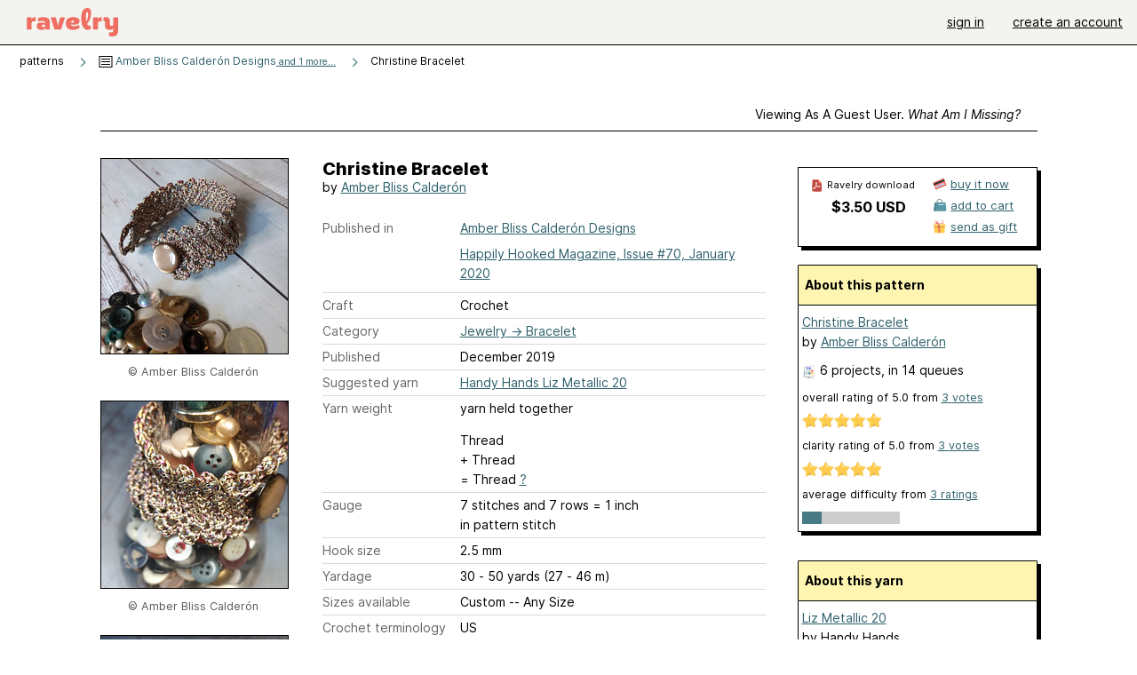

--- FILE ---
content_type: text/html; charset=utf-8
request_url: https://www.ravelry.com/patterns/library/christine-bracelet
body_size: 9086
content:
<!DOCTYPE html>
<html class="with_scroll_padding" data-large-font="0" lang="en" xml:lang="en" xmlns="http://www.w3.org/1999/xhtml">
<head>
<title>Ravelry: Christine Bracelet pattern by Amber Bliss Calderón</title>
<meta content="text/html; charset=utf-8" http-equiv="Content-Type" />
<meta content="IyFD3xcZRYM9uY700j3ruA4t1B050LvXviRVc/Gydms=" id="authenticity-token" name="authenticity-token" />
<meta content="origin-when-crossorigin" name="referrer" />
<meta content="noodp" name="robots" />
<meta content="&#x000A;I love creating crochet jewelry patterns. Stay tuned for more bracelet patterns to come from Bliss This!" name="Description" />
<meta content="Ravelry" name="application-name" />
<meta content="Ravelry" name="apple-mobile-web-app-title" />
<link rel="manifest" href="/manifest.webmanifest?v=20231002">
<link href="https://style-cdn.ravelrycache.com/stylesheets/ravelry_legacy_v1_2_2511201357.css" rel="Stylesheet" type="text/css" />
<link href="https://style-cdn.ravelrycache.com/stylesheets/ravelry_components_v1_2_2511201817.css" rel="Stylesheet" type="text/css" />


<script src="https://style-cdn.ravelrycache.com/javascripts/base11_2406161035.js" type="text/javascript"></script>
<script src="https://style-cdn.ravelrycache.com/javascripts/ravelry_2601201825.js" type="text/javascript"></script>





<link rel="apple-touch-icon" sizes="57x57" href="/images/assets/favicons/apple-touch-icon-57x57.png?v=2">
<link rel="apple-touch-icon" sizes="60x60" href="/images/assets/favicons/apple-touch-icon-60x60.png?v=2">
<link rel="apple-touch-icon" sizes="72x72" href="/images/assets/favicons/apple-touch-icon-72x72.png?v=2">
<link rel="apple-touch-icon" sizes="76x76" href="/images/assets/favicons/apple-touch-icon-76x76.png?v=2">
<link rel="apple-touch-icon" sizes="114x114" href="/images/assets/favicons/apple-touch-icon-114x114.png?v=2">
<link rel="apple-touch-icon" sizes="120x120" href="/images/assets/favicons/apple-touch-icon-120x120.png?v=2">
<link rel="apple-touch-icon" sizes="144x144" href="/images/assets/favicons/apple-touch-icon-144x144.png?v=2">
<link rel="apple-touch-icon" sizes="152x152" href="/images/assets/favicons/apple-touch-icon-152x152.png?v=2">
<link rel="apple-touch-icon" sizes="180x180" href="/images/assets/favicons/apple-touch-icon-180x180.png?v=2">
<link rel="icon" type="image/png" href="/images/assets/favicons/android-chrome-192x192.png?v=2" sizes="192x192">
<link rel="icon" type="image/png" href="/images/assets/favicons/favicon-16x16.png?v=2" sizes="16x16">
<link rel="icon" type="image/png" href="/images/assets/favicons/favicon-32x32.png?v=2" sizes="32x32">
<link rel="icon" type="image/png" href="/images/assets/favicons/favicon-96x96.png?v=2" sizes="96x96">
<meta name="msapplication-TileImage" content="/images/assets/favicons/mstile-144x144.png?v=2">
<meta content="@ravelry" name="twitter:site">
<meta content="summary_large_image" name="twitter:card">
<meta content="Christine Bracelet pattern by Amber Bliss Calderón" name="twitter:title">
<meta content="
I love creating crochet jewelry patterns. Stay tuned for more bracelet patterns to come from Bliss This!
" name="twitter:description">
<meta content="https://images4-a.ravelrycache.com/uploads/TheHappilyHooked/670566894/Christine_Bracelet_by_Amber_Bliss_Calderon__3__medium2.jpg" name="twitter:image:src">
<meta content="https://images4-a.ravelrycache.com/uploads/TheHappilyHooked/670566894/Christine_Bracelet_by_Amber_Bliss_Calderon__3__medium2.jpg" name="twitter:image">
<meta content="product" property="og:type">
<meta content="3.50" property="og:price:amount">
<meta content="USD" property="og:price:currency">
<meta content="Ravelry" property="og:site_name">
<meta content="Christine Bracelet pattern by Amber Bliss Calderón" property="og:title">
<meta content="
I love creating crochet jewelry patterns. Stay tuned for more bracelet patterns to come from Bliss This!
" property="og:description">
<meta content="https://images4-f.ravelrycache.com/uploads/TheHappilyHooked/670566894/Christine_Bracelet_by_Amber_Bliss_Calderon__3__small2.jpg#webp" property="og:image">
<meta content="1751930951" property="og:updated_time">
<script type="application/ld+json">{"@context":"https://schema.org/","@type":"Product","name":"Christine Bracelet","image":["https://images4-f.ravelrycache.com/uploads/TheHappilyHooked/670566894/Christine_Bracelet_by_Amber_Bliss_Calderon__3__medium.jpg"],"description":"\nI love creating crochet jewelry patterns. Stay tuned for more bracelet patterns to come from Bliss This!\n","sku":"ABC-991449","brand":{"@type":"Brand","name":"Amber Bliss Calderón"},"offers":{"@type":"Offer","url":"https://www.ravelry.com/patterns/christine-bracelet","priceCurrency":"USD","price":"3.50","fileFormat":"application/pdf","itemCondition":"https://schema.org/NewCondition","availability":"https://schema.org/OnlineOnly","hasMerchantReturnPolicy":{"@type":"MerchantReturnPolicy","applicableCountry":"US","returnPolicyCategory":"https://schema.org/MerchantReturnNotPermitted"}}}</script>
<link rel="search" type="application/opensearchdescription+xml" title="Ravelry" href="http://www.ravelry.com/search.xml">
<script async defer data-domain="ravelry.com" src="https://plausible.io/js/plausible.js"></script>
</head>
<body class="patterns patterns_show show_action  with_responsive with_subnavigation with_subnavigation--all   wide_core_item_page normal with_frontend_v1_2 with_navigation_v2 with_typeface_default theme_automatic theme_merino theme_light_merino">
<div id="page">
<div data-autohide-nav-touch="1" data-autohide-nav="0" data-disable-auto-emoji="0" data-disable-facebook="0" data-disable-forums-menu="0" data-disable-magic-mentions="0" data-disable-quick-magic-links="0" data-flair-week="0" data-light-theme="merino" data-photos-add-to-tail="0" data-photos-auto-edit="0" data-stop-gifs="0" data-theme-disable-switching="0" data-theme="merino" id="user_preference_data" style="display: none"></div>
<div id="page_header">
<div class="navigation_v2" id="navigation_v2" role="navigation">
<span class="navigation_v2__pillarbox navigation_v2__pillarbox--first"></span>
<a class="navigation_v2__logo rsp_hidden" href="/">
<img alt="Ravelry Logo" class="navigation_v2__logo__secondary navigation_v2__logo__secondary--guest rsp_hidden" id="navigation_logo_secondary" src="https://style-cdn.ravelrycache.com/images/assets/logos/secondary.svg" style="display: none;" />
<img alt="Ravelry Logo" class="navigation_v2__logo__text" id="navigation_logo_text" src="https://style-cdn.ravelrycache.com/images/assets/logos/primary.svg" />
</a>
<a href="/" class="rsp_only navigation_v2__tab navigation_v2__tab--active">ravelry</a>
<a class="navigation_v2__tab registered_preview" href="#" style="display: none;">patterns</a>
<a class="navigation_v2__tab registered_preview" href="#" style="display: none;">yarns</a>
<a class="navigation_v2__tab registered_preview" href="#" style="display: none;">people</a>
<a class="navigation_v2__tab registered_preview" href="#" style="display: none;">groups</a>
<span class="navigation_v2__spacer navigation_v2__spacer--guestlogin"></span>
<a class="navigation_v2__tab registered_preview" href="#" style="display: none;">forums</a>
<a class="navigation_v2__tab registered_preview" href="#" style="display: none;">my notebook</a>
<a class="rsp_only navigation_v2__tab navigation_v2__tab--guestlogin" href="/" title="Ravelry">
<img alt="" src="https://style-cdn.ravelrycache.com/images/assets/logos/primary.svg" />
</a>
<div class="navigation_v2__tab navigation_v2__tab--guestlogin">
<a href="/account/login?return_to=/patterns/library/christine-bracelet">sign in</a>
</div>
<div class="navigation_v2__tab navigation_v2__tab--guestlogin">
<a href="/invitations">create an account</a>
</div>
<span class="rsp_only navigation_v2__spacer navigation_v2__spacer--guestlogin"></span>
<span class="navigation_v2__pillarbox navigation_v2__pillarbox--last"></span>
</div>
</div>
<div id="searchlight_window">
<div class="searchlight_dialog">
<div class="searchlight_dialog__search">
<form autocomplete="off" class="fancy_form searchlight_dialog__form" onsubmit="R.searchlight.search(); return false;">
<input autocomplete="off" class="searchlight_dialog__search_box" id="searchlight_dialog_input" placeholder="search by name: patterns, yarns, people..." type="text" />
<img alt="" aria-hidden="true" class="searchlight_dialog__progress icon_16 o-icon--loading_tiny_alternate o-icon o-icon--xs" id="searchlight_dialog_progress" src="https://style-cdn.ravelrycache.com/images/assets/icons/ui/tiny-loader.svg?v=34" style="display: none;" />
</form>
<div class="searchlight_dialog__results" id="searchlight_dialog_results"></div>
<div class="searchlight_dialog__advanced_links" id="searchlight_dialog_links">
<div style="padding-bottom: 1em;">
advanced search
</div>
<ul class="searchlight_dialog__advanced_links__list">
<li><a href="/patterns/search#query=" class="searchlight_dialog__advanced_links__link" id="searchlight_patterns_advanced">patterns</a></li>
<li><a href="/projects/search#query=" class="searchlight_dialog__advanced_links__link">projects</a></li>
<li><a href="/designers/search#query=" class="searchlight_dialog__advanced_links__link">designers</a></li>
<li><a href="/sources/search#query=" class="searchlight_dialog__advanced_links__link">sources</a></li>
</ul>
<ul class="searchlight_dialog__advanced_links__list">
<li><a href="/yarns/search#query=" class="searchlight_dialog__advanced_links__link">yarns</a></li>
<li><a href="/stash/search#query=" class="searchlight_dialog__advanced_links__link">stashes</a></li>
<li><a href="/shops/search#query=" class="searchlight_dialog__advanced_links__link">yarn shops</a></li>
<li><a href="/yarns/brands/search#query=" class="searchlight_dialog__advanced_links__link">brands</a></li>
<li><a href="/fiber/stash/search#query=" class="searchlight_dialog__advanced_links__link">fiber</a></li>
</ul>
<ul class="searchlight_dialog__advanced_links__list">
<li><a href="/people/search#query=" class="searchlight_dialog__advanced_links__link">people</a></li>
<li><a href="/groups/search#alive=yes&amp;query=" class="searchlight_dialog__advanced_links__link">groups</a></li>
<li><a href="/discuss/search#query=&amp;view=posts" class="searchlight_dialog__advanced_links__link">forum posts</a></li>
<li><a href="/discuss/search#query=&amp;view=topics" class="searchlight_dialog__advanced_links__link">topics</a></li>
<li><a href="/events/search#query=" class="searchlight_dialog__advanced_links__link">events</a></li>
</ul>
<div style="clear:both;" class="c_d"></div>

</div>
</div>
<div class="searchlight_dialog__recently_viewed" id="searchlight_dialog_recently_viewed"></div>
<div class="searchlight_dialog__saved_searches" id="searchlight_dialog_saved_searches"></div>
<div style="clear:both;" class="c_d"></div>
</div>

</div>
<div id="content" role="main">
<div id="main"></div>
<div class="page_title">
Christine Bracelet
<span class="page_title__subtitle">
by <a href="https://www.ravelry.com/designers/amber-bliss-calderon">Amber Bliss Calderón</a>
</span>
</div>
<div class="rsp_only" id="mobile_tool_buttons" style="display: none"></div>
<div class="heading patterns_heading rsp_hidden">
<h2 class="breadcrumbs  breadcrumbs--subnavigation"><span class="navigation_v2__pillarbox navigation_v2__pillarbox--first"></span><span class="breadcrumbs__crumbs"><span class="breadcrumbs__crumb"><strong><span class="r_link_to ">patterns</span></strong></span> <span class="breadcrumb_divider breadcrumbs__divider">></span> <span class="breadcrumbs__crumb"><span class="breadcrumbs__crumb__menu" data-menu-content-url="https://www.ravelry.com/patterns/library/christine-bracelet/navigation_sources"><a href="https://www.ravelry.com/patterns/sources/amber-bliss-calderon-designs"><img alt="" class="breadcrumbs__indicator subnavigation_only" src="https://style-cdn.ravelrycache.com/images/breadcrumb-menu-indicator.png" srcset="https://style-cdn.ravelrycache.com/images/breadcrumb-menu-indicator.png 1x, https://style-cdn.ravelrycache.com/images/breadcrumb-menu-indicator-2x.png 2x" /> Amber Bliss Calderón Designs<span class='breadcrumbs__crumb__note'> and 1 more...</span></a><div class="breadcrumbs__menu " style="position: absolute; display: none;"><ul aria-haspopup="true" class="navigation_v2__menu"></ul></div></span></span> <span class="breadcrumb_divider breadcrumbs__divider">></span> <span class="breadcrumbs__crumb breadcrumbs__crumb--active">Christine Bracelet</span></span> <span class="breadcrumbs__tools"></span><span class="navigation_v2__pillarbox navigation_v2__pillarbox--last"></span></h2></div>
<div class="core_item_container editor tab_bar_container tab_bar_container--guest tab_bar_container--with_button_box tab_bar_container--with_hero">
<div class="tabs tabs--subnavigation tabs--tab_builder tab_bar_responsive tabs--subnavigation_overflowable tabs--with_page_type tabs--tabset_pattern tab_bar_responsive--with_counts tab_bar_responsive--with_border tab_bar_responsive--with_ellipsis_menu patterns_tabs" data-tabset-id="pattern" id="tabset"><div class="tabs__shim"></div><div class="tabs__sections tabs__sections--subnavigation"><ul class="rsp_hidden tabs__sections__page_type"><li><img alt="" aria-hidden="true" class="icon_16 o-icon--patterns o-icon o-icon--xs" src="https://style-cdn.ravelrycache.com/images/assets/icons/patterns.svg?v=34" /> Pattern</li></ul><ul class="rsp_hidden tabs__sections__default"><li class="tab_bar_container__guest_link"><span class="static_tab" id="guest_tab"><a href="#" onclick="R.patterns.previewRegisteredFeatures(); return false;">Viewing as a guest user. <span>What am I missing?</span><div class="c-navigation_indicator"><div class="c-navigation_indicator__snake"></div></div></a></span></li> <li aria-current="page" id="current"><span class="static_tab" id="show_tab"><a href="https://www.ravelry.com/patterns/library/christine-bracelet">details<div class="c-navigation_indicator"><div class="c-navigation_indicator__snake"></div></div></a></span></li> <li class="tab_bar_responsive__overflow"><span class="static_tab" id="yarns_tab"><a href="https://www.ravelry.com/patterns/library/christine-bracelet/yarns">yarn ideas<div class="c-navigation_indicator"><div class="c-navigation_indicator__snake"></div></div></a></span></li> <li><span class="static_tab" id="people_tab"><a href="https://www.ravelry.com/patterns/library/christine-bracelet/people">projects (6)<div class="c-navigation_indicator"><div class="c-navigation_indicator__snake"></div></div></a></span></li> <li class="tab_bar_responsive__overflow--auto"><span class="static_tab" id="comments_tab"><a href="https://www.ravelry.com/patterns/library/christine-bracelet/comments"> comments<div class="c-navigation_indicator"><div class="c-navigation_indicator__snake"></div></div></a></span></li> <li class="tab_bar_responsive__overflow rsp_only"><span class="static_tab" id="editors_tab"><a href="https://www.ravelry.com/patterns/library/christine-bracelet/editors"> editing<div class="c-navigation_indicator"><div class="c-navigation_indicator__snake"></div></div></a></span></li> <li><span class="static_tab" id="ellipsis_tab"><a class="rsp_hidden" href="#" onclick="R.quicknav.open('https://www.ravelry.com/patterns/library/christine-bracelet/navigation_quicknav'); return false;" title="More..."><img alt="More options" class="icon_16 o-icon--more_menu_horizontal o-icon o-icon--xs" id="navigation_selector_991449" src="https://style-cdn.ravelrycache.com/images/assets/icons/more-horizontal-on-light.svg?v=34" title="More options" /><div class="c-navigation_indicator"><div class="c-navigation_indicator__snake"></div></div></a></span></li></ul><a class="tabs__overflow_indicator subnavigation_only"><img alt="Expand" class="icon_16 o-icon--tabs_expand o-icon o-icon--xs" src="https://style-cdn.ravelrycache.com/images/assets/icons/arrow-double-chevron-right.svg?v=34" /></a><ul class="tabs__sections__priority rsp_hidden"><li aria-current="page" id="current"><span class="static_tab" id="show_tab"><a href="https://www.ravelry.com/patterns/library/christine-bracelet">details<div class="c-navigation_indicator"><div class="c-navigation_indicator__snake"></div></div></a></span></li></ul></div><div class="tabs__shim"></div><ul class="tabs__legacy"><li class="tab_bar_container__guest_link"><span class="static_tab" id="guest_tab"><a href="#" onclick="R.patterns.previewRegisteredFeatures(); return false;">Viewing as a guest user. <span>What am I missing?</span><div class="c-navigation_indicator"><div class="c-navigation_indicator__snake"></div></div></a></span></li> <li aria-current="page" id="current"><span class="static_tab" id="show_tab"><a href="https://www.ravelry.com/patterns/library/christine-bracelet">details<div class="c-navigation_indicator"><div class="c-navigation_indicator__snake"></div></div></a></span></li> <li class="tab_bar_responsive__overflow"><span class="static_tab" id="yarns_tab"><a href="https://www.ravelry.com/patterns/library/christine-bracelet/yarns">yarn ideas<div class="c-navigation_indicator"><div class="c-navigation_indicator__snake"></div></div></a></span></li> <li><span class="static_tab" id="people_tab"><a href="https://www.ravelry.com/patterns/library/christine-bracelet/people">projects (6)<div class="c-navigation_indicator"><div class="c-navigation_indicator__snake"></div></div></a></span></li> <li class="tab_bar_responsive__overflow--auto"><span class="static_tab" id="comments_tab"><a href="https://www.ravelry.com/patterns/library/christine-bracelet/comments"> comments<div class="c-navigation_indicator"><div class="c-navigation_indicator__snake"></div></div></a></span></li> <li class="tab_bar_responsive__overflow rsp_only"><span class="static_tab" id="editors_tab"><a href="https://www.ravelry.com/patterns/library/christine-bracelet/editors"> editing<div class="c-navigation_indicator"><div class="c-navigation_indicator__snake"></div></div></a></span></li> <li><span class="static_tab" id="ellipsis_tab"><a class="rsp_hidden" href="#" onclick="R.quicknav.open('https://www.ravelry.com/patterns/library/christine-bracelet/navigation_quicknav'); return false;" title="More..."><img alt="More options" class="icon_16 o-icon--more_menu_horizontal o-icon o-icon--xs" id="navigation_selector_991449" src="https://style-cdn.ravelrycache.com/images/assets/icons/more-horizontal-on-light.svg?v=34" title="More options" /><div class="c-navigation_indicator"><div class="c-navigation_indicator__snake"></div></div></a></span></li><li class="tab_bar_responsive__spacer rsp_only"></li><li class="tab_bar_responsive__show_more rsp_only"><span class="static_tab" id="responsive_more_tab"><a href="#">•••<div class="c-navigation_indicator"><div class="c-navigation_indicator__snake"></div></div></a></span></li></ul></div><div class="panels">
<div class="panel core_item_panel" id="show_panel">
<div class="photo_gallery_container" data-debug="none" id="pattern_gallery_container">
<div class="photo_gallery_hero rsp_only">
<div class="touch_gallery__item" id="slideshow_element">
<img class="lazy_srcset lazy_srcset--loading" data-lazy-srcset="https://images4-f.ravelrycache.com/uploads/TheHappilyHooked/670566894/Christine_Bracelet_by_Amber_Bliss_Calderon__3__small2.jpg 1x, https://images4-a.ravelrycache.com/uploads/TheHappilyHooked/670566894/Christine_Bracelet_by_Amber_Bliss_Calderon__3__medium2.jpg 2x" height="96.05263157894737vw" id="hero_photo_90182932" onclick="R.photos.responsiveFullscreen(this); return false;" src="https://images4-f.ravelrycache.com/uploads/TheHappilyHooked/670566894/Christine_Bracelet_by_Amber_Bliss_Calderon__3__thumbnail.jpg" />
</div>
</div>

<div class="photo_gallery resizable_photo_gallery resizable_photo_gallery--size_5">
<div class="photo_gallery__section photo_gallery__section--1 section">
<div class="photo_border framed_photo photo_gallery__border "><div class="photo_frame photo_gallery__frame real_photo"><div class="photo photo_gallery__photo full_height_photo zoomable_photo" id="photo_90182932"><picture><source media="(max-width: 487px)" srcset="[data-uri]" /><img alt="" class="" data-image-height="219" data-image-width="210" data-photo-id="90182932" height="false" src="https://images4-f.ravelrycache.com/uploads/TheHappilyHooked/670566894/Christine_Bracelet_by_Amber_Bliss_Calderon__3__small2.jpg" srcset="https://images4-f.ravelrycache.com/uploads/TheHappilyHooked/670566894/Christine_Bracelet_by_Amber_Bliss_Calderon__3__small2.jpg 1x, https://images4-f.ravelrycache.com/uploads/TheHappilyHooked/670566894/Christine_Bracelet_by_Amber_Bliss_Calderon__3__medium.jpg 2x" style="left: 0px;width: 210px; max-width: 210px;" width="210" /></picture></div></div></div>
<div class="copyright rsp_hidden">
&copy Amber Bliss Calderón
</div>
</div>
<div class="photo_gallery__section photo_gallery__section--2 section">
<div class="photo_border framed_photo photo_gallery__border "><div class="photo_frame photo_gallery__frame real_photo"><div class="photo photo_gallery__photo zoomable_photo" id="photo_90182933"><picture><source media="(max-width: 487px)" srcset="[data-uri]" /><img alt="" class="" data-image-height="216" data-image-width="240" data-photo-id="90182933" height="216" src="https://images4-f.ravelrycache.com/uploads/TheHappilyHooked/670566895/Christine_Bracelet_by_Amber_Bliss_Calderon_small.jpg" srcset="https://images4-f.ravelrycache.com/uploads/TheHappilyHooked/670566895/Christine_Bracelet_by_Amber_Bliss_Calderon_small.jpg 1x, https://images4-g.ravelrycache.com/uploads/TheHappilyHooked/670566895/Christine_Bracelet_by_Amber_Bliss_Calderon_medium.jpg 2x" style="left: -12px;top: 0px;height: 216px;" width="240" /></picture></div></div></div>
<div class="copyright rsp_hidden">
&copy Amber Bliss Calderón
</div>
</div>
<div class="photo_gallery__section photo_gallery__section--3 section">
<div class="photo_border framed_photo photo_gallery__border "><div class="photo_frame photo_gallery__frame real_photo"><div class="photo photo_gallery__photo zoomable_photo" id="photo_90182934"><picture><source media="(max-width: 487px)" srcset="[data-uri]" /><img alt="" class="" data-image-height="226" data-image-width="296" data-photo-id="90182934" height="226" src="https://images4-f.ravelrycache.com/uploads/TheHappilyHooked/670566900/Christine_Bracelet_by_Amber_Bliss_Calderon__9__small2.jpg" srcset="https://images4-f.ravelrycache.com/uploads/TheHappilyHooked/670566900/Christine_Bracelet_by_Amber_Bliss_Calderon__9__small2.jpg 1x, https://images4-f.ravelrycache.com/uploads/TheHappilyHooked/670566900/Christine_Bracelet_by_Amber_Bliss_Calderon__9__medium.jpg 2x" style="left: -43px;top: -8px;width: 296px; max-width: 296px;" width="296" /></picture></div></div></div>
<div class="copyright rsp_hidden">
&copy Amber Bliss Calderón
</div>
</div>
<div class="photo_gallery__section photo_gallery__section--4 section">
<div class="photo_border framed_photo photo_gallery__border "><div class="photo_frame photo_gallery__frame real_photo"><div class="photo photo_gallery__photo zoomable_photo" id="photo_90182935"><picture><source media="(max-width: 487px)" srcset="[data-uri]" /><img alt="" class="" data-image-height="220" data-image-width="240" data-photo-id="90182935" height="220" src="https://images4-g.ravelrycache.com/uploads/TheHappilyHooked/670566896/Christine_Bracelet_by_Amber_Bliss_Calderon__8__small.jpg" srcset="https://images4-g.ravelrycache.com/uploads/TheHappilyHooked/670566896/Christine_Bracelet_by_Amber_Bliss_Calderon__8__small.jpg 1x, https://images4-g.ravelrycache.com/uploads/TheHappilyHooked/670566896/Christine_Bracelet_by_Amber_Bliss_Calderon__8__medium.jpg 2x" style="left: -10px;top: 0px;width: 240px; max-width: 240px;" width="240" /></picture></div></div></div>
<div class="copyright rsp_hidden">
&copy Amber Bliss Calderón
</div>
</div>
<div class="photo_gallery__section photo_gallery__section--5 section">
<div class="photo_border framed_photo photo_gallery__border "><div class="photo_frame photo_gallery__frame real_photo"><div class="photo photo_gallery__photo zoomable_photo" id="photo_90182936"><picture><source media="(max-width: 487px)" srcset="[data-uri]" /><img alt="" class="" data-image-height="224" data-image-width="240" data-photo-id="90182936" height="224" src="https://images4-g.ravelrycache.com/uploads/TheHappilyHooked/670566893/Christine_Bracelet_by_Amber_Bliss_Calderon__7__small.jpg" srcset="https://images4-g.ravelrycache.com/uploads/TheHappilyHooked/670566893/Christine_Bracelet_by_Amber_Bliss_Calderon__7__small.jpg 1x, https://images4-f.ravelrycache.com/uploads/TheHappilyHooked/670566893/Christine_Bracelet_by_Amber_Bliss_Calderon__7__medium.jpg 2x" style="left: -7px;top: 0px;width: 240px; max-width: 240px;" width="240" /></picture></div></div></div>
<div class="copyright rsp_hidden">
&copy Amber Bliss Calderón
</div>
</div>
<div class="photo_gallery__section photo_gallery__section--6 section">
<div class="photo_border framed_photo photo_gallery__border "><div class="photo_frame photo_gallery__frame real_photo"><div class="photo photo_gallery__photo zoomable_photo" id="photo_90182937"><picture><source media="(max-width: 487px)" srcset="[data-uri]" /><img alt="" class="" data-image-height="240" data-image-width="217" data-photo-id="90182937" height="240" src="https://images4-f.ravelrycache.com/uploads/TheHappilyHooked/670566891/Christine_Bracelet_by_Amber_Bliss_Calderon__6__small.jpg" srcset="https://images4-f.ravelrycache.com/uploads/TheHappilyHooked/670566891/Christine_Bracelet_by_Amber_Bliss_Calderon__6__small.jpg 1x, https://images4-g.ravelrycache.com/uploads/TheHappilyHooked/670566891/Christine_Bracelet_by_Amber_Bliss_Calderon__6__medium.jpg 2x" style="left: 0px;top: -11px;width: 217px; max-width: 217px;" width="217" /></picture></div></div></div>
<div class="copyright rsp_hidden">
&copy Amber Bliss Calderón
</div>
</div>
<div class="photo_gallery__section photo_gallery__section--7 section">
<div class="photo_border framed_photo photo_gallery__border "><div class="photo_frame photo_gallery__frame real_photo"><div class="photo photo_gallery__photo zoomable_photo" id="photo_90182938"><picture><source media="(max-width: 487px)" srcset="[data-uri]" /><img alt="" class="" data-image-height="210" data-image-width="372" data-photo-id="90182938" height="210" src="https://images4-g.ravelrycache.com/uploads/TheHappilyHooked/670566892/Christine_Bracelet_by_Amber_Bliss_Calderon__5__medium.jpg" srcset="https://images4-g.ravelrycache.com/uploads/TheHappilyHooked/670566892/Christine_Bracelet_by_Amber_Bliss_Calderon__5__medium.jpg 1x, https://images4-g.ravelrycache.com/uploads/TheHappilyHooked/670566892/Christine_Bracelet_by_Amber_Bliss_Calderon__5__medium.jpg 2x" style="left: -81px;top: 0px;height: 210px;" width="372" /></picture></div></div></div>
<div class="copyright rsp_hidden">
&copy Amber Bliss Calderón
</div>
</div>
<div class="photo_gallery__section photo_gallery__section--8 section">
<div class="photo_border framed_photo photo_gallery__border "><div class="photo_frame photo_gallery__frame real_photo"><div class="photo photo_gallery__photo zoomable_photo" id="photo_90182939"><picture><source media="(max-width: 487px)" srcset="[data-uri]" /><img alt="" class="height_lock " data-image-height="320" data-image-width="240" data-photo-id="90182939" height="320" src="https://images4-f.ravelrycache.com/uploads/TheHappilyHooked/670566899/Christine_Bracelet_by_Amber_Bliss_Calderon__4__small2.jpg" srcset="https://images4-f.ravelrycache.com/uploads/TheHappilyHooked/670566899/Christine_Bracelet_by_Amber_Bliss_Calderon__4__small2.jpg 1x, https://images4-f.ravelrycache.com/uploads/TheHappilyHooked/670566899/Christine_Bracelet_by_Amber_Bliss_Calderon__4__medium.jpg 2x" style="left: -6px;top: -46px;" width="240" /></picture></div></div></div>
<div class="copyright rsp_hidden">
&copy Amber Bliss Calderón
</div>
</div>
<div style="clear:both;" class="c_d"></div>
<div class="buy_box_section rsp_hidden" style="text-align: center; margin-right: 21px; padding-top: 10px;">


</div>

</div>
</div>

<div class="show view_core_item view_core_item--legacy core_item_content">
<h2 class="rsp_hidden">
Christine Bracelet

</h2>
<div class="pattern_author core_item_content__attribution">
by <a href="https://www.ravelry.com/designers/amber-bliss-calderon">Amber Bliss Calderón</a>
</div>
<div class="fields core_item_inner core_item_content__fields">
<fieldset>
<div class="field core_item_content__field">
<label class="core_item_content__label">Published in</label>
<div class="value">
<div class="source" style="margin-bottom: .5em;">
<a href="https://www.ravelry.com/patterns/sources/amber-bliss-calderon-designs">Amber Bliss Calderón Designs</a>
</div>
<div class="source" style="margin-bottom: .5em;">
<a href="https://www.ravelry.com/patterns/sources/happily-hooked-magazine-issue-70-january-2020">Happily Hooked Magazine, Issue #70, January 2020</a>
</div>

</div>
</div>
<div class="field core_item_content__field">
<label class="core_item_content__label">Craft</label>
<div class="value">
Crochet
</div>
</div>
<div class="field core_item_content__field">
<label class="core_item_content__label">Category</label>
<div class="value">
<div class="category"><a href="/patterns/popular/bracelet"><span>Jewelry</span> &rarr; <span>Bracelet</span></a></div>
</div>
</div>
<div class="field core_item_content__field">
<label class="core_item_content__label">Published</label>
<div class="value">
December
2019
</div>
</div>
<div class="field core_item_content__field">
<label class="core_item_content__label">
Suggested yarn
</label>
<div class="value core_item_content__value"><a href="https://www.ravelry.com/yarns/library/handy-hands-liz-metallic-20">Handy Hands Liz Metallic 20</a></div>
</div>
<div class="field core_item_content__field" id="in_my_stash_uncached" style="display: none;"></div>
<div class="field core_item_content__field" id="queued_uncached" style="display: none;"></div>
<div class="field core_item_content__field">
<label class="core_item_content__label">
Yarn weight
</label>
<div class="value" style="padding-bottom: 1em;">
yarn held together
</div>
<div class="value">
Thread
</div>
<div class="value">
 + 
Thread
</div>
<div class="value">
 = 
Thread
<a href="#" onclick="R.utils.popup({title: 'Yarn weight help', height: 400, width: 780, url: '/help/yarn/weights?highlight=9'}); return false;"> ? </a>
</div>
</div>
<div class="field core_item_content__field">
<label class="core_item_content__label">Gauge</label>
<div class="value">
7 stitches and 7 rows = 1 inch<br class='rsp_hidden'/> in pattern stitch
</div>
</div>
<div class="field core_item_content__field">
<label class="core_item_content__label">Hook size</label>
<div class="value">2.5 mm</div>
</div>
<div class="field core_item_content__field">
<label class="core_item_content__label">Yardage</label>
<div class="value">
30 - 50 yards (27 - 46 m)
</div>
</div>
<div class="field core_item_content__field">
<label class="core_item_content__label">Sizes available</label>
<div class="value">
Custom -- Any Size
</div>
</div>
<div class="field core_item_content__field">
<label class="core_item_content__label">Crochet terminology</label>
<div class="value">
US
</div>
</div>
<div class="field core_item_content__field core_item_content__field--languages" id="language_field">
<label class="core_item_content__label">Languages</label>
<div class="value">
<span class="core_item_content__field__language">
English
</span>
</div>
</div>

<div class="core_item__tags">
<div class="value" style="margin-left: 0; margin-top: 16px;">
<ul class="tag_set">
<li class="tag">
<a href="/patterns/attributes/one-piece" title="worked in one piece, either seamlessly or with seams.">one-piece</a>
</li>
<li class="tag">
<a href="/patterns/attributes/textured" title="A mix of stitches providing surface interest">textured</a>
</li>
<li class="tag">
<a href="/patterns/attributes/twisted-stitches" title="Stitches worked so the legs are  crossed">twisted-stitches</a>
</li>
<li class="collapsable_tag collapsed_tag tag">
<a href="/patterns/attributes/written-pattern" title="uses words to describe the techniques involved">written-pattern</a>
</li>
<li class="more_tags rsp_only">
<a href="#" onclick="R.patterns.showAllTags(); return false;">1 more attributes...</a>
</li>
<li class="more_tags more_tags--collapse rsp_only" style="display: none;">
<a href="#" onclick="R.patterns.toggleTags(false); return false;">show less...</a>
</li>
<li style="background: transparent;">
<a class="with_img" href="#" id="similar_search_link" onclick="R.patterns.similarSearch(991449); return false;" style="background-color: transparent; white-space: nowrap;"><img alt="Search" class="inline icon_16 o-icon--search_label o-icon o-icon--xs" height="16" src="https://style-cdn.ravelrycache.com/images/assets/icons/search-general.svg?v=34" style="border: none;" title="build a similar search" width="16" /> search patterns with these attributes</a>
</li>
</ul>
<div style="clear:both;" class="c_d"></div>
</div>
</div>
</fieldset>
</div>
<div id="prenotes" style="scroll-margin: 6rem;"></div>
<div class="downloadable core_item_content__text_block responsive_stack--1 rsp_hidden">
<!-- / buy box placeholder -->
</div>
<div class="downloadable core_item_content__text_block">
<span class="pattern_availability_long">This pattern is available</span>
 for <strong>$3.50 USD</strong>
<img alt="" aria-hidden="true" class="icon_16 o-icon--buy_now o-icon o-icon--xs" src="https://style-cdn.ravelrycache.com/images/assets/icons/credit-card.svg?v=34" />
<a href="#" onclick="R.shop.buyPattern(991449); return false;">buy it now</a>

</div>
<div class="notes markdown core_item_content__text_block core_item_content__text_block--notes">

<p>I love creating crochet jewelry patterns. Stay tuned for more bracelet patterns to come from Bliss This!</p>

<p>This pattern uses 2 strands of Liz Metallics held together. You can substitute any 2 strands of size 20 or 10 thread. Scrap yarn of any weight and an appropriate hook can be substituted as well. Any size bracelet can be made, so you can customize this for kids or adults; you can even make it into a choker necklace! Get creative!!</p>

<p><strong>Materials</strong></p>

<p>• Thread, Liz Metallics, by Handy Hands, Inc. (25 gms, 160 yds) in Sand Dollar and Gem Stone (held together) <br />• 2.50mm hook <br />• Button ¾” or 7/8” button <br />• Needle for weaving ends</p>

<p>Gauge: 7 rows of pattern X 7 stitches = 1” X 1”</p>

<p>This pattern was featured in the January 2020 issue of Happily Hooked Magazine.</p>

<p>Want a coupon code to get one of my earring patterns for free? Sign up for the <a href="https://dashboard.mailerlite.com/forms/1215327/158595135935874489/share">Bliss This Newsletter</a> to receive your code! <br />Newsletter Sign Up: <a href="http://eepurl.com/gv7nuD">http://eepurl.com/gv7nuD</a></p>

<p>©2020 Amber Bliss Calderón. All rights reserved. This pattern is for personal use. You may not alter, sell, copy, transfer, trade, or distribute this pattern or its images. You may not claim this pattern as your own. You are welcome to sell items created from this pattern, but please credit Bliss This or Amber Bliss Calderón as the pattern designer.</p>

<p>All of my patterns are tested by crocheters and/or designers to ensure the best and clearest instructions are presented to you!</p>

<p>Follow Bliss This on Instagram: <a href="https://www.instagram.com/amberblissthis/">https://www.instagram.com/amberblissthis/</a></p>

<p>Follow Bliss This on Facebook: <a href="https://www.facebook.com/BlissThisbyAmber/">https://www.facebook.com/BlissThisbyAmber/</a></p>

<p><a href="/patterns/search?query=%23bracelet" title="Search for patterns using this hashtag">#bracelet</a> <a href="/patterns/search?query=%23crochetjewelry" title="Search for patterns using this hashtag">#crochetjewelry</a> <a href="/patterns/search?query=%23crochetbracelet" title="Search for patterns using this hashtag">#crochetbracelet</a> <a href="/patterns/search?query=%23accessory" title="Search for patterns using this hashtag">#accessory</a> <a href="/patterns/search?query=%23metallicthread" title="Search for patterns using this hashtag">#metallicthread</a> <a href="/patterns/search?query=%23smallhooks" title="Search for patterns using this hashtag">#smallhooks</a> <a href="/patterns/search?query=%23forwomen" title="Search for patterns using this hashtag">#forwomen</a> <a href="/patterns/search?query=%23cuff" title="Search for patterns using this hashtag">#cuff</a> <a href="/patterns/search?query=%23choker" title="Search for patterns using this hashtag">#choker</a> <a href="/patterns/search?query=%23necklace" title="Search for patterns using this hashtag">#necklace</a> <a href="/patterns/search?query=%23buttonclasp" title="Search for patterns using this hashtag">#buttonclasp</a> <a href="/patterns/search?query=%23button" title="Search for patterns using this hashtag">#button</a> <a href="/patterns/search?query=%23mixedmedia" title="Search for patterns using this hashtag">#mixedmedia</a></p>

</div>
</div>
<div class="sidebar core_item_sidebar core_item_sidebar--patterns">
<div class="registered_preview rsp_hidden" id="tool_buttons" style="display: none;">
<div id="button_box">
<a class="button favorites_button" href="#">
<img alt="" aria-hidden="true" class="icon_16 o-icon--favorites_add o-icon o-icon--xs" src="https://style-cdn.ravelrycache.com/images/assets/icons/favorites.svg?v=34" />
<span>save in favorites</span>
</a>
<a class="button queue_button" href="#">
<img alt="" aria-hidden="true" class="icon_16 o-icon--queue_add o-icon o-icon--xs" src="https://style-cdn.ravelrycache.com/images/assets/icons/queue.svg?v=34" />
<span>add to queue</span>
</a>
</div>
</div>
<div style="clear:both;" class="c_d"></div>
<div id="store">
<div class="download_plate giftable_download_plate rsp_hidden" id="pattern_buy_box">
<div class="download_plate__title_wrapper" style="position: relative;">
<div class="download_plate__title rsp_hidden">
<img alt="" aria-hidden="true" class="inline icon_16 o-icon--pdf o-icon o-icon--xs" src="https://style-cdn.ravelrycache.com/images/assets/icons/pdf.svg?v=34" />
Ravelry download
</div>
</div>
<strong class="price">
<a href="#" class="price_retail" onclick="R.shop.buyPattern(991449); return false;">$3.50 USD</a>
</strong>
<div class="buy_options">
<a href="#" class="clicker clicker_container clicker_v2 clicker_v2--standard rsp_only action_sheet_trigger" onclick="R.controls.actionSheet('pattern_action_sheet'); return false;" role="button"><img alt="" aria-hidden="true" class="icon_16 o-icon--cart o-icon o-icon--xs" src="https://style-cdn.ravelrycache.com/images/assets/icons/cart.svg?v=34" /><span>Purchase</span></a>
<div class="option">
<img alt="" aria-hidden="true" class="inline icon_16 o-icon--buy_now o-icon o-icon--xs" src="https://style-cdn.ravelrycache.com/images/assets/icons/credit-card.svg?v=34" />
<a href="#" onclick="R.shop.buyPattern(991449); return false;"><span class="rsp_hidden">buy it now</span><span class="rsp_only">buy now</span></a>
</div>
<div class="option cart_option">
<img alt="" aria-hidden="true" class="inline icon_16 o-icon--cart_add o-icon o-icon--xs" src="https://style-cdn.ravelrycache.com/images/assets/icons/cart.svg?v=34" />
<a href="#" onclick="R.shop.addToCart(601112); return false;" title="add to cart"><span class="rsp_hidden">add to cart</span></a>
</div>
<div class="option gift_option">
<img alt="" aria-hidden="true" class="inline icon_16 o-icon--gift_send o-icon o-icon--xs" src="https://style-cdn.ravelrycache.com/images/assets/icons/gift.svg?v=34" title="Send as gift" />
<a href="#" id="gift_pattern_link" onclick="R.shop.giftProduct(72143, 601112); return false;" title="send as gift"><span class="rsp_hidden">send as gift</span></a>
</div>
</div>
<div class="action_sheet_container rsp_only">
<div class="action_sheet action_sheet--links" id="pattern_action_sheet">
<a href="#" onclick="R.shop.buyPattern(991449); return false;"><img alt="" aria-hidden="true" class="icon_16 o-icon--buy_now o-icon o-icon--xs" src="https://style-cdn.ravelrycache.com/images/assets/icons/credit-card.svg?v=34" /> Buy it now</a>
<a href="#" onclick="R.shop.addToCart(601112); return false;"><img alt="" aria-hidden="true" class="icon_16 o-icon--cart o-icon o-icon--xs" src="https://style-cdn.ravelrycache.com/images/assets/icons/cart.svg?v=34" /> Add to cart</a>
<a href="#" onclick="R.shop.giftProduct(72143, 601112); return false;"><img alt="" aria-hidden="true" class="icon_16 o-icon--gift_send o-icon o-icon--xs" src="https://style-cdn.ravelrycache.com/images/assets/icons/gift.svg?v=34" /> Send as gift</a>
<a class="action_sheet__cancel" href="#" onclick="true; return false;"><img alt="" aria-hidden="true" class="icon_16 o-icon--cancel o-icon o-icon--xs" src="https://style-cdn.ravelrycache.com/images/assets/icons/cancel.svg?v=34" /> Cancel</a>
</div>
</div>

</div>
</div>
<div class="rsp_hidden" id="pattern_source">
</div>
<div class="pattern_summary">
<div class="pattern_summary box box--sidebar box--notebook">
<div class="box_title box_title--sidebar">
About this pattern
</div>
<div class="box_contents box_contents--sidebar" data-pattern-id="991449" id="pattern_summary_content">
<div class="pattern_name item">
<a href="https://www.ravelry.com/patterns/library/christine-bracelet" class="fn">Christine Bracelet</a>
</div>
<div class="pattern_author">by <a href="https://www.ravelry.com/designers/amber-bliss-calderon">Amber Bliss Calderón</a></div>
<div class="pattern_people summary_box_people">
<img alt="" aria-hidden="true" class="inline icon_16 o-icon--projects o-icon o-icon--xs" src="https://style-cdn.ravelrycache.com/images/assets/icons/projects.svg?v=34" />
<span class="r_link_to ">6 projects</span>,
in 14 queues

</div>
<div>
<div class="average" style="font-size: .9em; padding-bottom: .5em;">
overall rating
of
<span class="rating">5.0</span>
from
<a href="#" onclick="R.patterns.showStatistics(991449); return false;"><span class='votes'>3 </span> votes</a>
</div>
<div class="inline_stars"><div class="rating-foreground inline_stars_rating" style="width:90px;" title="5.0 out of 5"></div></div>
<div class="average" style="font-size: .9em; padding-bottom: .5em;">
clarity rating
of
<span class="rating">5.0</span>
from
<a href="#" onclick="R.patterns.showStatistics(991449); return false;"><span class='votes'>3 </span> votes</a>
</div>
<div class="inline_stars"><div class="rating-foreground inline_stars_rating" style="width:90px;" title="5.0 out of 5"></div></div>
<div class="average" style="font-size: .9em; padding-bottom: .5em;">
average difficulty from
<a href="#" onclick="R.patterns.showStatistics(991449); return false;">3 ratings</a>
</div>
<ul class="rating bar_rating" id="pattern_991449_difficulty">
<li class="filled"></li>
<li class="filled"></li>
<li></li>
<li></li>
<li></li>
<li></li>
<li></li>
<li></li>
<li></li>
<li></li>
</ul>
<div style="clear:both;" class="c_d"></div>
</div>
</div>
<div style="clear:both;" class="c_d"></div>
</div>
<div class="user_editable">
</div>

</div>
<div class="yarn_summary">
<div class="yarn_summary_container">
<div class="yarn_summary box box--sidebar" id="yarn_165922_summary">
<div class="box_title box_title--sidebar">
About this yarn
</div>
<div class="box_contents box_contents--sidebar yarn_summary_content" data-yarn-id="165922" id="yarn_165922_content">
<div class="yarn_name item">
<a href="https://www.ravelry.com/yarns/library/handy-hands-liz-metallic-20" class="fn">Liz Metallic 20</a>
</div>
<div class="yarn_company">
by <span class="r_link_to ">Handy Hands</span>
</div>
<div class="fiber_and_weight">
Thread, size 20
</div>
<div class="fibers">
100% Metallic
</div>
<div class="yardage">
160 yards
 / 
25
grams
</div>
<div class="pattern_people summary_box_people">
<p style="line-height: 1.5em;">
<img alt="" aria-hidden="true" class="inline icon_16 o-icon--projects o-icon o-icon--xs" src="https://style-cdn.ravelrycache.com/images/assets/icons/projects.svg?v=34" />
<span class="r_link_to ">51 projects</span>
</p>
<p style="line-height: 1.5em;">
<img alt="" aria-hidden="true" class="inline icon_16 o-icon--stash o-icon o-icon--xs" src="https://style-cdn.ravelrycache.com/images/assets/icons/stash.svg?v=34" />
stashed
<span class="r_link_to ">29 times</span>
</p>
</div>
<div>
<div class="average" style="font-size: .9em; padding-bottom: .5em;">
rating
of
<span class="rating">4.3</span>
from
<span class='votes'>9</span> votes
</div>
<div class="inline_stars"><div class="rating-foreground inline_stars_rating" style="width:78px;" title="4.33 out of 5"></div></div>
</div>
</div>
</div>
</div>
<div id="yarn_buying_options">
<div class="zone_specific_yarn_links" id="guest_specific_yarn_links"></div>
</div>
<div class="user_editable">
</div>


</div>
<div class="author_summary">
<div class="box box--sidebar">
<div class="box_title box_title--sidebar">
More from Amber Bliss Calderón
</div>
<div class="box_contents box_contents--sidebar">
<div class="c-media_medium pattern">
<div class="c-media_medium__figure thumbnail thumbnail--with_photo">
<a href="https://www.ravelry.com/patterns/library/halloween-earring-trio" title="Halloween Earring Trio"><img alt="Halloween Earring Trio pattern " src="https://images4-f.ravelrycache.com/uploads/TheHappilyHooked/648187423/IMG_20190808_135122843_HDR_square.jpg" /></a>
</div>
<div class="c-media_medium__body details">
<div class="name"><a href="https://www.ravelry.com/patterns/library/halloween-earring-trio">Halloween Earri...</a></div>
<div class="people">
2 projects
</div>
</div>
<div style="clear:both;" class="c_d"></div>
</div>
<div class="c-media_medium pattern">
<div class="c-media_medium__figure thumbnail thumbnail--with_photo">
<a href="https://www.ravelry.com/patterns/library/sparkle--shine-rings" title="Sparkle &amp; Shine Rings"><img alt="Sparkle &amp; Shine Rings pattern " src="https://images4-g.ravelrycache.com/uploads/TheHappilyHooked/660324903/IMG_20191003_160606031_square.jpg" /></a>
</div>
<div class="c-media_medium__body details">
<div class="name"><a href="https://www.ravelry.com/patterns/library/sparkle--shine-rings">Sparkle & Shine...</a></div>
<div class="people">
2 projects
</div>
</div>
<div style="clear:both;" class="c_d"></div>
</div>
<div class="c-media_medium pattern">
<div class="c-media_medium__figure thumbnail thumbnail--with_photo">
<a href="https://www.ravelry.com/patterns/library/canterbury-bell-sunhat" title="Canterbury Bell Sunhat"><img alt="Canterbury Bell Sunhat pattern " src="https://images4-f.ravelrycache.com/uploads/TheHappilyHooked/695892260/IMG_20200204_150713973_HDR_square.jpg" /></a>
</div>
<div class="c-media_medium__body details">
<div class="name"><a href="https://www.ravelry.com/patterns/library/canterbury-bell-sunhat">Canterbury Bell...</a></div>
<div class="people">
6 projects
</div>
</div>
<div style="clear:both;" class="c_d"></div>
</div>
<a href="https://www.ravelry.com/designers/amber-bliss-calderon">See them all...</a>
<div style="clear:both;" class="c_d"></div>
</div>
</div>

</div>
<div class="bundle_summary" id="bundle_summary">
</div>
<ul class="page_date_sidebar">
<li>
First published: December 2019
</li>
<li>
Page created: December 31, 2019
</li>
<li>
<a href="https://www.ravelry.com/patterns/library/christine-bracelet/editors">Last updated: July  7, 2025 <span>&hellip;</span></a>
</li>
<li id="visits_today" style="visibility: hidden;">
<span id="visits_today_count"></span>
<span>visits in the last 24 hours</span>
</li>
<li id="visits_now" style="visibility: hidden;">
<span id="visits_now_count"></span>
<span>visitors right now</span>
</li>
</ul>

</div>


<div style="clear:both;" class="c_d"></div>
</div>
</div>
</div>
<div style="clear:both;" class="c_d"></div>

</div>
<div style="clear:both;" class="c_d"></div>
<div id="prefooter"></div>
</div>

<div aria-live="polite" class="visually_hidden u-sr-only" id="aria_live"></div>
<div class="c-footer" id="footer" role="contentinfo">
<div class="linkbar">
<a href="/">Home</a>
 | 
<a href="/about">About Us</a>
 | 
<a href="/advertisers">Advertising</a>
 | 
<a href="/purchasefinder">Purchase Finder</a>
 | 
<a href="/help">Help</a>
 | 
<a href="/about/apps">Mobile & Apps</a>
 | 
<a href="/groups/ravelry-api">API</a>
 | 
<a href="https://ravelry.statuspage.io">Site Status</a>
 | 
<a href="/about/terms">Terms of Use</a>
&amp;
<a href="/about/privacy">Privacy</a>
<a href="/help/logos" style="background-color: transparent;" title="Ravelry logos and icons"><img alt="" height="20" src="https://style-cdn.ravelrycache.com/images/assets/logos/secondary.svg?v=6" style="vertical-align: top;" width="20" /></a>
<img alt="Pride Flag" height="20" src="https://style-cdn.ravelrycache.com/images/assets/ravelry/pride.svg?v=34" style="vertical-align: top;" />
</div>
</div>
<script>var wmd_options = { output: 'Markdown', lineLength: 40, buttons: 'bold italic | link blockquote | youtube | ol ul heading h', autostart: false };</script>
<script defer="defer" src="https://www.ravelry.com/javascripts/wmd/wmd-ravelry.js?v=25" type="text/javascript"></script>

<script type="text/javascript">
//<![CDATA[
addDOMLoadEvent(function() { applyDelayedEditors(); });
//]]>
</script>


<script type="text/javascript">
//<![CDATA[
(function() {var stamp = new Date().getTime() + ';' + Math.random();var ajs = document.createElement('script'); ajs.type = 'text/javascript'; ajs.async = true;ajs.src = 'https://www.ravelry.com/enablers/s/guest_specific_yarn_links/165922?s=' + stamp + '&tag=2';var sibling = document.getElementsByTagName('script')[0];sibling.parentNode.insertBefore(ajs, sibling);})();
//]]>
</script>


</body>
</html>


--- FILE ---
content_type: text/javascript; charset=utf-8
request_url: https://www.ravelry.com/enablers/s/guest_specific_yarn_links/165922?s=1768986963758;0.12567640530171031&tag=2
body_size: 631
content:
var stamp = new Date().getTime() + ';' + Math.random();
        var content = "<div class=\"yarn_link_box\"><div class=\"yarn_link_body\" id=\"yarn_link_body_165922\"><div class=\"yarn_links\"><div class=\"divider\">buy this yarn <strong>online<\/strong><\/div><ul><li class=\"with_image yarn_buying_options\"><a class=\"logo\" data-beacon-action=\"buy\" data-beacon-context=\"buy_box_logo\" data-beacon-group=\"yarn_links\" data-beacon-value=\"712373\" href=\"/enablers/c/guest_specific_yarn_links/712373?s=1768986964&amp;tid=165922&amp;tag=2\" rel=\"nofollow\" target=\"_new\" title=\"Visit this store\"><img alt=\"\" height=\"31\" src=\"https://creative-cdn.ravelrycache.com/assets/401806702/ravelry-artisanthropy-logo-yarn-a_-88x31.png\" width=\"88\"><\/img><\/a><div class=\"yarn_link_item\"><a data-beacon-action=\"buy\" data-beacon-context=\"buy_box_logo_site\" data-beacon-group=\"yarn_links\" data-beacon-value=\"712373\" href=\"/enablers/c/guest_specific_yarn_links/712373?s=1768986964&amp;tid=165922&amp;tag=2\" rel=\"nofollow\" target=\"_new\">Artisanthropy<\/a><a class=\"location\" data-beacon-action=\"buy\" data-beacon-context=\"buy_box_logo_location\" data-beacon-group=\"yarn_links\" data-beacon-value=\"712373\" href=\"/enablers/c/guest_specific_yarn_links/712373?s=1768986964&amp;tid=165922&amp;tag=2\" rel=\"nofollow\" target=\"_new\">Canada<\/a><\/div><\/li><\/ul><\/div><div style=\"clear:both;\"><\/div><\/div><div class=\"yarn_link_bottom\"><\/div><\/div>";
        if ($('guest_specific_yarn_links')) { $('guest_specific_yarn_links').innerHTML = content; R.ads.yarnLinkZoneLoaded(); } else { document.write(content); }